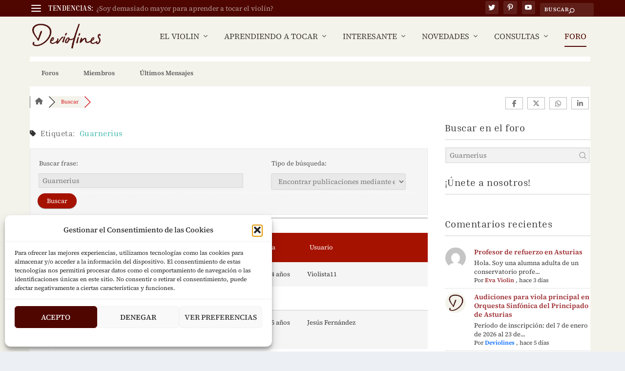

--- FILE ---
content_type: text/css
request_url: https://www.deviolines.com/wp-content/plugins/wpforo_reactions/assets/css/reactions.css?ver=3.0.1
body_size: 645
content:
#wpf-reaction-list-wrap{
    display: block;
}

#wpf-reaction-list-wrap #wpf-reaction-list{
    width: 100%;
}

#wpf-reaction-list-wrap #wpf-reaction-list > li.wpf-reaction-list-row {
    padding: 10px 10px 0px 0px;
    display: flex;
    flex-direction: row;
    align-items: center;
}

#wpf-reaction-list-wrap #wpf-reaction-list > li.wpf-reaction-list-row .wpf-reaction-icon img{
    cursor: default !important;
    font-size: 18px;
}

[dir=rtl] #wpf-reaction-list-wrap #wpf-reaction-list > li.wpf-reaction-list-row{
    direction: rtl !important;
}

#wpf-reaction-list-wrap #wpf-reaction-list > li.wpf-reaction-list-row:last-of-type{
    border-bottom: none;
}

#wpf-reaction-list-wrap #wpf-reaction-list > li.wpf-reaction-list-row > * {
    margin: 0 3px;
}

#wpf-reaction-list-wrap #wpf-reaction-list > li.wpf-reaction-list-row > .wpf-reaction-list-avatar{
    margin: 0 8px;
}

#wpf-reaction-list-wrap #wpf-reaction-list > li.wpf-reaction-list-row > .wpf-reaction-list-avatar img{
    width: 40px;
    height: 40px;
    border-radius: 50%;
    background: #ffffff;
    border: #e6e6e6 1px solid;
    padding: 3px;
}

.wpf-dark #wpf-reaction-list-wrap #wpf-reaction-list > li.wpf-reaction-list-row > .wpf-reaction-list-avatar img{
    background: #141414;
    border: #727272 1px solid;
}

#wpf-reaction-list-wrap #wpf-reaction-list > li.wpf-reaction-list-row.wpfm-focus > .wpf-reaction-list-dname{
    color: #FFFFFF !important;
}

.wpf-dark #wpf-reaction-list-wrap #wpf-reaction-list > li.wpf-reaction-list-row.wpfm-focus,
.wpf-dark #wpf-reaction-list-wrap #wpf-reaction-list > li.wpf-reaction-list-row.wpfm-focus .wpf-reaction-list-dname{
    color: #E0E0E0;
}

#wpf-reaction-list-wrap #wpf-reaction-list > li.wpf-reaction-list-row > .wpf-reaction-list-isonline{
    display: none;
    width: 15px;
    height: 15px;
    border-radius: 50%;
    background-color: #0d9b7f;
    margin: 0 3px;
}

#wpf-reaction-list-wrap #wpf-reaction-list > li.wpf-reaction-list-row > .wpf-reaction-list-isonline.wpf-member-is-online {
    display: inline-block;
}

.mce-ico.mce-i-fa-solid.fa-at{
    font-weight: bold !important;
    line-height: 0.7 !important;
}

.mce-ico.mce-i-fa-solid.fa-at::before{
    content: "\40" !important;
}

#wpf-reaction-tabs-wrap > ul#wpf-reaction-tabs{
    display: flex;
    align-items: baseline;
    justify-content: flex-start;
}

#wpf-reaction-tabs-wrap > ul#wpf-reaction-tabs > li{
    padding: 3px;
    margin: 0 5px;
    font-size: 18px;
    cursor: pointer;
    border-bottom: 3px solid #ddd;
    list-style: none;
    color: #777;
}

#wpf-reaction-tabs-wrap > ul#wpf-reaction-tabs > li img{
    width: 25px;
    height: 25px;
}

#wpf-reaction-tabs-wrap > ul#wpf-reaction-tabs > li *{
    pointer-events: none;
}

#wpf-reaction-tabs-wrap > ul#wpf-reaction-tabs > li.wpf-reaction-tab-active,
#wpf-reaction-tabs-wrap > ul#wpf-reaction-tabs > li:hover{
    border-color: #0A75B5;
}

#wpforo #wpforo-wrap .wpf-reaction-excerpt-wrap{
    display: inline-flex;
    align-items: center;
    justify-content: flex-start;
    border-left: 3px solid #ddd;
    border-right: 3px solid #ddd;
    border-radius: 15px;
    padding: 0 8px;
}

#wpforo #wpforo-wrap .wpf-reaction-excerpt-wrap > .wpf-reaction-excerpt{
    font-size: 20px;
    cursor: pointer;
}

#wpforo #wpforo-wrap .wpf-reaction-excerpt-wrap > .wpf-reaction-excerpt *{
    pointer-events: none;
}

#wpforo #wpforo-wrap .wpf-reaction-excerpt-wrap > .wpf-reaction-excerpt:not(.wpf-recexc-all){
    border-radius: 50%;
    width: 25px;
    height: 25px;
    display: inline-flex;
    justify-content: center;
    align-items: center;
    transition: transform .2s;
    position: relative;
    margin-left: -1.1%;
}

.wpf-dark #wpforo #wpforo-wrap .wpf-reaction-excerpt-wrap > .wpf-reaction-excerpt:not(.wpf-recexc-all){

}

#wpforo #wpforo-wrap .wpf-reaction-excerpt-wrap > .wpf-reaction-excerpt:not(.wpf-recexc-all):hover{
    transform: scale(1.1);
    z-index: 1;
}

#wpforo #wpforo-wrap .wpf-reaction-excerpt-wrap > .wpf-reaction-excerpt.wpf-recexc-all{
    margin-left: 4px;
    font-size: 16px;
    color: #666;
    vertical-align: middle;
}


--- FILE ---
content_type: text/css
request_url: https://www.deviolines.com/wp-content/plugins/divi-hotspot/styles/style.min.css?ver=1.0.0
body_size: 1159
content:
.dnhot-hostpot-hotspots-container .dnhot_tooltip_child.et_pb_module{position:absolute!important}.dnhot-hostpot-hotspots-wrapper{position:relative}.dnhot-hostpot-hotspots-wrapper img,.dnhot-hotspot_icon{border:0 solid}.dnhot-hostpot-hotspots-minimage{max-width:100%;width:100%}.dnhot-hostpot-tooltip .dnhot-hostpot-tooltip-item{position:relative;display:-ms-flexbox;display:flex}.dnhot-hostpot-tooltip .dnhot-hostpot-tooltip-item .dnhot-hostpot-tooltip-content{cursor:pointer;line-height:.6;font-size:16px;text-align:center;-webkit-transition:all .3s ease;-o-transition:all .3s ease;transition:all .3s ease;-webkit-transform:scale(1);transform:scale(1)}.dnhot-hostpot-hotspots__wrapper{line-height:1!important;display:-ms-flexbox!important;display:flex!important;-ms-flex-pack:center;justify-content:center;-ms-flex-align:center;align-items:center}.dnhot-hostpot-hotspots__wrapper,.dnhot-hostpot-hotspots__wrapper:before{min-width:30px;min-height:30px;display:block;background-color:#4b00e7;color:#fff;border-radius:50%;opacity:1;float:left;text-align:center;line-height:40px;position:relative;overflow:initial!important}.dnhot-hostpot-hotspots__wrapper:before{content:"";position:absolute;z-index:-1;-webkit-animation:dnhot-pulse-grow-shadow 2s infinite;animation:dnhot-pulse-grow-shadow 2s infinite;background-color:#fff}.dnhot-hostpot-hotspots-container,.dnhot-hostpot-hotspots__wrapper:before{top:0;right:0;bottom:0;left:0;position:absolute}@-webkit-keyframes dnhot-pulse-grow-shadow{0%{-webkit-transform:scale(1);transform:scale(1);opacity:1}to{-webkit-transform:scale(1.5);transform:scale(1.5);opacity:0}}@keyframes dnhot-pulse-grow-shadow{0%{-webkit-transform:scale(1);transform:scale(1);opacity:1}to{-webkit-transform:scale(1.5);transform:scale(1.5);opacity:0}}.dnhot-hostpot-hotspot__text{display:inline-block}.dnhot-hostpot-tooltip-text{width:200px;z-index:999;background-color:#fff;min-width:150px;padding:10px;visibility:hidden;opacity:0;-webkit-transition:all .25s cubic-bezier(0,0,.2,1);-o-transition:all .25s cubic-bezier(0,0,.2,1);transition:all .25s cubic-bezier(0,0,.2,1);border-radius:3px;font-weight:300;font-size:16px;z-index:4;text-align:center}.dnhot-hostpot-tooltip .tooltip-top{-ms-flex-direction:column;flex-direction:column;-ms-flex-align:center;align-items:center}.dnhot-hostpot-tooltip .dnhot-hostpot-tooltip-item.tooltip-top .dnhot-hostpot-tooltip-text{bottom:calc(100% + 1em)}.dnhot-hostpot-tooltip .dnhot-hostpot-tooltip-item .dnhot-hostpot-tooltip-text:after{content:"";display:block;position:absolute;width:0;height:0;border-style:solid;border-color:#fff;-webkit-animation-direction:alternate;animation-direction:alternate}.dnhot-hostpot-tooltip .dnhot-hostpot-tooltip-item.tooltip-top .dnhot-hostpot-tooltip-text:before{position:absolute;top:10%;left:0;content:"";width:100%;height:100%;z-index:-1}.dnhot-hostpot-tooltip .dnhot-hostpot-tooltip-item.tooltip-top .dnhot-hostpot-tooltip-text:after{bottom:-.5em;left:50%;-webkit-transform:translate3d(-50%,0,0);transform:translate3d(-50%,0,0);border-width:.5em .5em 0;border-color:transparent;border-top-color:#f9f9f9}.dnhot-hostpot-tooltip .dnhot-hostpot-tooltip-item.tooltip-top:hover .dnhot-hostpot-tooltip-content~.dnhot-hostpot-tooltip-text{visibility:visible;opacity:1}.dnhot-hostpot-tooltip .tooltip-bottom{-ms-flex-direction:column;flex-direction:column}.tooltip-bottom-hover{visibility:visible;opacity:1;top:calc(100% + 60px);-webkit-transform:translateX(-50%);transform:translateX(-50%)}.dnhot-hostpot-tooltip .dnhot-hostpot-tooltip-item.tooltip-bottom .dnhot-hostpot-tooltip-text{top:calc(100% + 1em);bottom:-12px}.dnhot-hostpot-tooltip .dnhot-hostpot-tooltip-item.tooltip-bottom .dnhot-hostpot-tooltip-text:after{top:-.5em;left:50%;-webkit-transform:translate3d(-50%,0,0);transform:translate3d(-50%,0,0);border-width:0 .5em .5em;border-color:transparent transparent #f9f9f9}.dnhot-hostpot-tooltip .dnhot-hostpot-tooltip-item.tooltip-bottom .dnhot-hostpot-tooltip-text:before{top:-25px;left:0;width:100%;height:100%;position:absolute;content:"";z-index:-1}.dnhot-hostpot-tooltip .tooltip-right{-ms-flex-direction:column;flex-direction:column;-ms-flex-pack:center;justify-content:center}.dnhot-hostpot-tooltip .dnhot-hostpot-tooltip-item.tooltip-right:hover .dnhot-hostpot-tooltip-content~.dnhot-hostpot-tooltip-text{visibility:visible;opacity:1;left:calc(100% + 1em)}.dnhot-hostpot-tooltip .dnhot-hostpot-tooltip-item.tooltip-right .dnhot-hostpot-tooltip-text{left:calc(100% + 1em)}.dnhot-hostpot-tooltip .dnhot-hostpot-tooltip-item.tooltip-right .dnhot-hostpot-tooltip-text:after{top:50%;left:-.5em;-webkit-transform:translate3d(0,-50%,0);transform:translate3d(0,-50%,0);border-width:.5em .5em .5em 0;border-color:transparent #fff transparent transparent}.dnhot-hostpot-tooltip .dnhot-hostpot-tooltip-item.tooltip-right .dnhot-hostpot-tooltip-text:before{position:absolute;content:"";left:-10%;top:0;width:100%;height:100%;z-index:-1}.dnhot-hostpot-tooltip .tooltip-left{-ms-flex-direction:column-reverse;flex-direction:column-reverse;-ms-flex-pack:center;justify-content:center}.dnhot-hostpot-tooltip .dnhot-hostpot-tooltip-item.tooltip-left:hover .dnhot-hostpot-tooltip-content~.dnhot-hostpot-tooltip-text{visibility:visible;opacity:1;right:calc(100% + 1em)}.dnhot-hostpot-tooltip .dnhot-hostpot-tooltip-item.tooltip-left .dnhot-hostpot-tooltip-text{right:calc(100% + 1em)}.dnhot-hostpot-tooltip .dnhot-hostpot-tooltip-item.tooltip-left .dnhot-hostpot-tooltip-text:after{top:50%;right:-.5em;-webkit-transform:translate3d(0,-50%,0);transform:translate3d(0,-50%,0);border-width:.5em 0 .5em .5em;border-color:transparent transparent transparent #f9f9f9}.dnhot-hostpot-tooltip .dnhot-hostpot-tooltip-item.tooltip-left .dnhot-hostpot-tooltip-text:before{position:absolute;content:"";right:-10%;top:0;width:100%;height:100%;z-index:-1}.dnhot-hotspot_icon{font-family:ETModules;color:#fff;padding:0 2px;font-size:22px}.dnhot-tooltip-content p:empty{margin:0;padding:0}.dnhot_tooltip_child.et_pb_module{margin-bottom:0!important}.dnhot-hostpot-hotspots__wrapper,.dnhot-hostpot-tooltip-text img,.dnhot-tooltip-content,.dnhot_tooltip_text{border:0 solid #333}.dnhot-hostpot-tooltip-text{display:-ms-flexbox;display:flex;-ms-flex-direction:column;flex-direction:column;-ms-flex-align:center;align-items:center}.dnhot-tooltip-image-container{width:100%;display:-ms-flexbox;display:flex;-ms-flex-pack:center;justify-content:center;margin:10px}.dnhot-tooltip-content-container{width:inherit}.dnhot-tooltip-content-container p{padding:0}.et-db #et-boc .et-l .et-fb-modules-list li[class^=dnhot] span{margin-top:5px}.et-db #et-boc .et-l .et-fb-modules-list li[class^=dnhot]{font-size:11px;color:#fff;background-image:-webkit-linear-gradient(178deg,#772adb 12%,#266de8)!important;background-image:-o-linear-gradient(178deg,#772adb 12%,#266de8 100%)!important;background-image:linear-gradient(272deg,#772adb 12%,#266de8)!important;position:relative}.et-db #et-boc .et-l .et-fb-modules-list li[class^=dnhot]:hover{background:-webkit-linear-gradient(178deg,#266de8 12%,#772adb)!important;background:-o-linear-gradient(178deg,#266de8 12%,#772adb 100%)!important;background:linear-gradient(272deg,#266de8 12%,#772adb)!important;color:#fff}.et-db #et-boc .et-l .et-fb-modules-list li[class^=dnhot] .et-fb-icon.et-fb-icon--svg{fill:#fff!important}

--- FILE ---
content_type: text/css
request_url: https://www.deviolines.com/wp-content/plugins/wpforo-ad-manager/assets/css/style.css?ver=3.0.3
body_size: 121
content:
@charset "utf-8";
/* CSS Document */

#wpforo #wpforo-wrap .wpforo-ad {
    margin: 10px auto;
    clear: both;
    display: block;
    text-align: center;
    padding: 0;
    box-sizing: border-box;
}

#wpforo #wpforo-wrap .wpforo-ad p {
    line-height: 18px;
    margin: 0;
}

#wpforo #wpforo-wrap .wpforo-ad img {
    max-width: 99%;
}

#wpforo #wpforo-wrap .wpforo-ad iframe {
    max-width: 99%;
}

#wpforo #wpforo-wrap .wpforo-ad.wpf-ad-top {
    margin: 10px auto 30px auto;
}

#wpforo #wpforo-wrap .wpforo-ad.wpf-ad-head {
    margin: 10px auto 20px auto;
}

#wpforo #wpforo-wrap .wpforo-ad.wpf-ad-cat {
    margin: 25px auto 20px auto;
}

#wpforo #wpforo-wrap .wpforo-ad.wpf-ad-forum {
    margin: 15px auto 10px auto;
}

#wpforo #wpforo-wrap .wpforo-ad.wpf-ad-foot {
    margin: 30px auto -30px auto;
}

#wpforo #wpforo-wrap .wpforo-ad.wpf-ad-bottom {
    margin: 30px auto 20px auto;
}

#wpforo #wpforo-wrap .wpforo-ad.wpf-ad-topic {
    margin: 15px auto 10px auto;
}

#wpforo #wpforo-wrap .wpforo-ad.wpf-ad-post {
    margin: 15px auto 10px auto;
}



--- FILE ---
content_type: text/css
request_url: https://www.deviolines.com/wp-content/plugins/wpforo-cross-posting/assets/css/wpforo-cross.css?ver=0db40b72b703729baa5635f680b71e7e
body_size: 195
content:
.wpfcp-article-info{background:#E6E6E6; padding:2px 10px 2px 10px!important; display:inline-block; margin: 5px 0px 5px 0px!important; border-right-width:0px; float:right;}
.wpfcp-article-info a{text-decoration:none; font-size:12px; line-height:16px; padding:0px; font-weight:normall; box-shadow:none!important;}
.wpfcp-comment-info{background: #e6e6e6; display: inline-block; float: right; padding: 2px 10px 2px 10px; margin:2px 0px;}
.wpfcp-comment-info a{text-decoration:none; font-size:12px; line-height:16px; padding:0px; font-weight:normall; box-shadow:none!important;}
#wpforo #wpforo-wrap .wpfcp-topic-info{background:#E6E6E6; font-size:12px!important; padding:4px 10px 4px 10px!important; display:inline-block; margin: 5px -3px 0 5px!important; border-right-width:0px; float:right;}
#wpforo #wpforo-wrap .wpfcp-post-info{background:#E6E6E6; font-size:12px!important; padding:4px 10px 4px 10px!important; display:inline-block; margin: 5px -3px 0 5px!important; border-right-width:0px; float:right;}
#wpforo #wpforo-wrap .wpfl-2 .wpfcp-topic-info { margin: 5px -22px 10px 5px!important; }
#wpforo #wpforo-wrap .wpfl-2 .wpfcp-post-info { margin: 5px -22px 10px 5px!important; }
#wpforo #wpforo-wrap .wpfl-3 .wpforo-comment-content .wpfcp-post-info { margin: 5px -22px 10px 5px!important; font-size: 11px; padding: 2px 10px!important;}
#wpforo #wpforo-wrap .wpfl-3 .wpforo-post-content .wpfcp-post-info { margin: 5px -32px 10px 5px!important; }
#wpforo #wpforo-wrap .wpfl-3 .wpforo-post-content .wpfcp-topic-info { margin: 5px -32px 10px 5px!important; }
.wpfcpcb{clear:both;}
.wpfcpcr{clear:right;}

--- FILE ---
content_type: application/javascript
request_url: https://www.deviolines.com/wp-content/uploads/wpforo/assets/phrases.js?ver=2.4.13.1b3a16e695432db21c6a778685db07e0
body_size: 17453
content:
window.wpforo_phrases = {"%s and %s liked":"A %s y %s les gust\u00f3","%s liked":"A %s le gust\u00f3","%s, %s and %s liked":"A %s, %s y %s les gust\u00f3","%s, %s, %s and %d people liked":"A %s, %s, %s y %d les gust\u00f3","aol im":"AOL IM","about me":"Acerca de m\u00ed","access add error":"Error al a\u00f1adir acceso","access delete error":"Error al borrar el acceso","access edit error":"Error al editar el acceso","access successfully deleted":"Acceso eliminado satisfactoriamente","account":"Cuenta","activity":"Actividad","add topic error: no forum selected":"Error al publicar: ning\u00fan foro seleccionado","add a comment":"A\u00f1adir un comentario","add topic":"A\u00f1adir un tema","all checked topics successfully deleted":"Todos los temas seleccionados han sido borrados","answer":"Respuesta","answer to":"Respuesta a","answers":"Respuestas","any date":"Cualquier fecha","ascending order":"Orden ascendente","attach file:":"Adjuntar archivo:","avatar":"Avatar","can\\\\\\'t add forum":"Imposible a\u00f1adir el foro","can\\\\\\'t add new language":"Imposible a\u00f1adir nuevo lenguaje","can\\\\\\'t delete this usergroup":"Imposible eliminar grupo de usuarios","can\\\\\\'t send confirmation email":"No se pudo enviar e-mail de confirmaci\u00f3n","can\\\\\\'t send report email":"No se puede enviar el informe por e-mail","can\\\\\\'t subscribe to this item":"Imposible suscribirse a este item","can\\\\\\'t write a post: this topic is closed":"Imposible publicar: este tema esta cerrado","can`t upload file":"No se pudo subir el archivo.","cannot update forum hierarchy":"No se pudo actualizar la jerarqu\u00eda del foro","cannot update post data":"No se pudo actualizar la fecha de la publicaci\u00f3n","change password":"Cambiar contrase\u00f1a","choose target forum":"Elegir Target Foro","comments":"Comentarios","confirm my subscription":"Confirmar mi suscripci\u00f3n","could not be unsubscribe from this item":"No se pudo desuscribir de este item","date":"Fecha","delete":"Eliminar","descending order":"Orden descendente","display name":"Mostrar nombre","edit":"Editar","edited:":"Editado:","email":"Email","email address exists. please insert another.":"Esa direcci\u00f3n de correo ya existe. Por favor, introduzca otra.","enter title here":"Escribe aqu\u00ed el t\u00edtulo","error: forum is not found":"Error: No se ha encontrado el foro","error: no topic selected":"Error: ning\u00fan tema seleccionado","error: topic is not found":"Error: tema no encontrado","error: please insert some text to report.":"Error: por favor, inserte un texto a denunciar","facebook":"Facebook","failed to write file to disk":"Fall\u00f3 el guardado del archivo en el disco","features successfully updated":"Actualizaci\u00f3n realizada","features successfully updated, but previous value not changed":"Actualizaci\u00f3n realizada, pero los datos anteriores no han cambiado","file type is not allowed":"No se permite ese tipo de archivo","file upload stopped by extension":"Subida de archivo detenida por la extensi\u00f3n","find posts by user":"Encontrar publicaciones por usuario","find topics started by user":"Encontrar temas iniciados por usuario","first post and replies":"Encontrar publicaciones y respuestas","forum":"Foro","forum - login":"Foro - entrar","forum - page not found":"Foro - P\u00e1gina no encontrada","forum - registration":"Foro - Registro","forum base url successfully updated":"Base URL del foro actualizada correctamente","forum home":"P\u00e1gina inicial del foro","forum members":"Miembros del foro","forum profile":"Perfil del foro","forum rss feed":"Feed RSS del foro","forum statistics":"Estad\u00edsticas del foro","forum deleting error":"Error de borrado del foro","forum hierarchy successfully updated":"Jerarqu\u00eda del foro actualizada correctamente","forum is empty":"El foro est\u00e1 vac\u00edo","forum is successfully merged":"El foro se fusion\u00f3 correctamente","forum merging error":"Error en la fusi\u00f3n del foro","forum options successfully updated":"Opciones del foro actualizadas correctamente","forum options successfully updated, but previous value not changed":"Opciones del foro actualizadas correctamente, pero el valor anterior no ha cambiado","forum successfully updated":"Foro actualizado correctamente","forum update error":"Error en la actualizaci\u00f3n del foro","forums":"Foros","general options successfully updated":"Opciones generales actualizadas correctamente","group":"Grupo","google+":"Google+","guest":"Invitado","icq":"ICQ","illegal character in username.":"Car\u00e1cter no permitido en el nombre de usuario.","insert member name or email":"Introduzca nombre o direcci\u00f3n de correo electr\u00f3nico","insert your email address.":"Introduzca su direcci\u00f3n de email.","invalid email address":"Direcci\u00f3n de Email incorrecta","invalid request!":"\u00a1Solicitud no v\u00e1lida!","joined":"Unido","last 24 hours":"\u00daltimas 24 horas","last 3 months":"\u00daltimos 3 meses","last 6 months":"\u00daltimos 6 meses","last active":"\u00daltimo activo","last month":"\u00daltimo mes","last post":"\u00daltima publicaci\u00f3n","last post info":"Info de la \u00faltima publicaci\u00f3n","last week":"\u00daltima semana","last year ago":"\u00daltimo a\u00f1o","last post by %s":"\u00daltima publicaci\u00f3n de %s","latest post":"\u00daltima publicaci\u00f3n","leave a reply":"Deja una respuesta","length must be between 3 characters and 15 characters.":"La longitud debe ser de entre 3 y 15 caracteres.","liked":"Le gust\u00f3","location":"Ubicaci\u00f3n","login":"Entrar","logout":"Salir","lost your password?":"\u00bfContrase\u00f1a perdida?","msn":"MSN","maximum allowed file size is":"El tama\u00f1o m\u00e1ximo permitido para archivos es","member activity":"Actividad de este miembro","member information":"Informaci\u00f3n de este miembro","member rating":"Nivel de este miembro","member rating badge":"Medalla de nivel de este miembro","member options successfully updated":"Opciones de miembro correctamente actualizadas.","member options successfully updated, but previous value not changed":"Opciones de miembro correctamente actualizadas, pero el valor previo no ha cambiado","members":"Miembros","members not found":"Miembros no encontrados","message has been sent":"El mensaje ha sido enviado","messages":"Mensajes","missing a temporary folder":"Carpeta temporal no se encuentra","move":"Mover","move topic":"Mover Tema","must be minimum 6 characters.":"Debe tener al menos 6 caracteres.","my profile":"Mi Perfil","new language successfully added and changed wpforo language to new language":"Nuevo lenguaje correctamente instalado y wpforo cambiado al nuevo lenguaje.","no posts found for update":"No se encontraron publicaciones para actualizar","no activity found for this member.":"No hay actividad de este miembro.","no file was uploaded":"No se ha subido ning\u00fan archivo","no forums were found here.":"No se ha encontrado ning\u00fan foro.","no online members at the moment":"No hay miembros conectados en este momento","no subscriptions found for this member.":"No se han encontrado suscripciones de este miembro.","no topics were found here":"No se han encontrado temas","occupation":"Ocupaci\u00f3n","offline":"Offline","online":"En l\u00ednea","oops! the page you requested was not found!":"\u00a1Vaya! La p\u00e1gina que buscas no ha sido encontrada.","our newest member":"Nuestro miembro m\u00e1s reciente","page":"P\u00e1gina","password":"Contrase\u00f1a","password length must be between 6 characters and 20 characters.":"La contrase\u00f1a debe constar de entre 6 y 20 caracteres","password mismatch.":"Contrase\u00f1a no coincidente.","permission denied":"Permiso denegado","permission denied for add forum":"Denegado el permiso de a\u00f1adir un foro","permission denied for delete forum":"Denegado el permiso de eliminar el foro","permission denied for edit forum":"Denegado el permiso de editar el foro","permission denied for this action":"Denegado el permiso para esa acci\u00f3n","phrase add error":"Error al a\u00f1adir frase","phrase adding error":"Error al a\u00f1adir frase","phrase successfully added":"Frase a\u00f1adida correctamente","phrase successfully updates":"Frase actualizada correctamente","phrase update error":"Error de actualizaci\u00f3n de la frase","please %s or %s":"Por favor %s o %s","please insert required fields!":"\u00a1Por favor, rellene los campos requeridos!","post title":"T\u00edtulo de la publicaci\u00f3n","post delete error":"Error de borrado de publicaci\u00f3n","post link":"Enlace de la publicaci\u00f3n","post options successfully updated":"Opciones de publicaci\u00f3n actualizadas correctamente","post options successfully updated, but previous value not changed":"Opciones de publicaci\u00f3n actualizados correctamente, aunque los valores previos no cambiaron.","posted":"Publicado","posted by":"Publicado por","posts":"Publicaciones","powered by":"Desarrollado por","question comments":"Comentarios sobre preguntas","questions":"Preguntas","quote":"Cita","re":"RE","reply:":"RESPUESTA:","rss":"RSS","rating":"Nivel","rating badge":"S\u00edmbolo de nivel","received likes":"\"Likes\" recibidos","recent questions":"Preguntas recientes","recent topics":"Temas recientes","register":"Registro","registered date":"Fecha de registro","registration error":"Error de registro","relevancy":"Relevancia","remember me":"Recordarme","replies":"Respuestas","replies not found":"Respuestas no encontradas","reply":"Respuesta","reply request error":"Error de respuesta","report":"Denunciar","report to administration":"Denunciar a administraci\u00f3n","result info":"Resultado Info","save":"Guardar","save changes":"Guardar cambios","search":"Buscar","search entire posts":"Buscar en las publicaciones completas","search phrase":"Buscar frase","search titles only":"Buscar solo en t\u00edtulos","search type":"Tipo de b\u00fasqueda","search in forums":"Buscar en los foros","search in date period":"Busar por periodos de tiempo","search result for":"Buscar resultados por","search...":"Buscar...","select page":"Seleccionar p\u00e1gina","send report":"Enviar reporte","set topic sticky":"Configurar marca de tema","shop account":"Cuenta de tienda","sign in":"Entrar","signature":"Firma","site profile":"Perfil del sitio","skype":"Skype","social networks":"Redes Sociales","something wrong with profile data.":"Algo fue mal con los datos de perfil","sorry, something wrong with your data.":"Perd\u00f3n, algo fue mal con sus datos.","sort search results by":"Ordenar resultados por","specify avatar by url":"Inserta el URL del avatar","subforums":"Subforos","subscribe for new replies":"Suscribirme a nuevas respuestas","subscribe for new topics":"Suscribirme a nuevas publicaciones","subscribe options successfully updated":"Opciones de suscripci\u00f3n actualizadas correctamente","subscribe options successfully updated, but previous value not changed":"Las opciones de suscripci\u00f3n se han actualizado correctamente, pero el valor anterior no ha cambiado.","subscriptions":"Suscripciones","success! thank you dear friend":"\u00a1Hecho! Muchas gracias","success! thank you. please check your email and click confirmation link below to complete this step.":"\u00a1Correcto! Gracias. Por favor, revisa tu correo electr\u00f3nico y haz click en el enlace de confirmaci\u00f3n para completar este paso.","successfully updated":"Actualizado correctamente","successfully voted":"Votado correctamente","the uploaded file exceeds the max_file_size directive that was specified in the html form":"El archivo excede el peso m\u00e1ximo especificado","the uploaded file exceeds the upload_max_filesize directive in php.ini":"El archivo subido excede el tama\u00f1o m\u00e1ximo permitido en php.ini","the uploaded file size is too big":"El tama\u00f1o de archivo es demasiado grande","the uploaded file was only partially uploaded":"El archivo se subi\u00f3 s\u00f3lo parcialmente","theme options successfully updated":"Opciones del tema actualizados correctamente","this email address is already registered. please insert another.":"Esta direcci\u00f3n de email ya ha sido anteriormente registrada. Por favor, escriba otra.","this post successfully deleted":"La publicaci\u00f3n se ha borrado correctamente","this post successfully edited":"Publicaci\u00f3n editada correctamente","this topic successfully deleted":"Esta publicaci\u00f3n ha sido correctamente borrada","timezone":"Zona horaria","title":"T\u00edtulo","topic move error":"Error al trasladar la publicaci\u00f3n","topic rss feed":"Feed RSS de las publicaciones","topic title":"T\u00edtulo de la publicaci\u00f3n","topic add error":"Error al a\u00f1adir publicaci\u00f3n","topic delete error":"Error al borrar la publicaci\u00f3n","topic edit error":"Error al editar la publicaci\u00f3n","topic not found.":"Publicaci\u00f3n no encontrada.","topic successfully moved":"Publicaci\u00f3n trasladada correctamente","topic successfully updated":"Publicaci\u00f3n actualizada correctamente","topics":"Temas","topics delete error":"Error al borrar la publicaci\u00f3n","twitter":"Twitter","unknown upload error":"Error de subida desconocido","unsubscribe":"Cancelar la suscripci\u00f3n","upload an avatar":"Subir un avatar","use comments to ask for more information or suggest improvements. avoid answering questions in comments.":"Utiliza los comentarios para solicitar m\u00e1s informaci\u00f3n o sugerir mejoras. Evita responder preguntas en los comentarios.","user":"Usuario","user group":"Grupo del usuario","user delete error":"Error al borrar el usuario","user group add error":"Error al a\u00f1adir grupo de usuario","user group edit error":"Error al editar el grupo de usuarios","user group successfully added":"Grupo de usuarios a\u00f1adido correctamente","user group successfully edited":"Grupo de usuarios editado correctamente","user successfully deleted from wpforo":"Usuario eliminado correctamente de wpforo","usergroup has been successfully deleted.":"El grupo de usuarios ha sido borrado correctamente","usergroup has been successfully deleted. all users of this usergroup have been moved to the usergroup you\\\\\\'ve chosen":"El grupo de usuarios ha sido eliminado correctamente. Todos los usuarios de este grupo de usuarios han sido trasladados al grupo de usuarios elegido.","username":"Nombre de usuario","username exists. please insert another.":"Ese nombre de usuario ya existe. Escriba otro por favor.","username is missed.":"El nombre de usuario se ha perdido.","username length must be between 3 characters and 15 characters.":"El nombre de usuario deber\u00eda tener entre 3 y 15 caracteres.","view entire post":"Ver la publicaci\u00f3n completa","view the latest post":"Ver la \u00faltima publicaci\u00f3n","views":"Veces visto","votes":"Votos","website":"Web","welcome to our community!":"\u00a1Bienvenido a nuestra comunidad payo!","wordpress avatar system":"Sistema de avatares de Wordpress","working":"Trabajando","write message":"Escribir mensaje","wrong post data":"Datos de publicaci\u00f3n err\u00f3neos","yahoo":"Yahoo","you":"Ti","you are already voted this post":"Ya has votado por esta publicaci\u00f3n antes","you can go to %s page or search here":"Puedes ir a %s p\u00e1gina o Buscar aqu\u00ed","you have been successfully subscribed":"Te has suscrito correctamente","you have been successfully unsubscribed":"Te has desuscrito correctamente","you have no permission to edit this topic":"No tienes permiso para editar esta publicaci\u00f3n","you don\\\\\\'t have permission to create post in this forum":"No tienes permiso para publicar en este foro","you don\\\\\\'t have permission to create topic into this forum":"No tienes permiso para crear publicaciones en este foro","you don\\\\\\'t have permission to delete post from this forum":"No tienes permiso para borrar publicaciones de este foro","you don\\\\\\'t have permission to delete topic from this forum":"No tienes permiso para borrar publicaciones de este foro","you don\\\\\\'t have permission to edit post from this forum":"No tienes permiso para editar publicaciones de este foro","you successfully replied":"Has publicado una respuesta correctamente","your answer":"Tu respuesta","your forum successfully added":"Se a\u00f1adi\u00f3 correctamente el foro","your forum successfully deleted":"El foro ha sido borrado correctamente","your profile data have been successfully updated.":"Los datos de tu perfil se han actualizado correctamente","your subscription for this item could not be confirmed":"Tu suscripci\u00f3n a este item no se puede confirmar","your topic successfully added":"Tu publicaci\u00f3n se ha a\u00f1adido correctamente","add":"A\u00f1adir","add_new":"A\u00f1adir_nuevo","%s ago":"Hace %s","by":"Por","by %s":"Por %s","confirm password":"Confirmar contrase\u00f1a","edit profile":"Editar perfil","edit user":"Editar usuario","matches":"Coincidencias","new password":"Nueva contrase\u00f1a","new password again":"Nueva contrase\u00f1a de nuevo","next":"Siguiente","old password":"Antigua contrase\u00f1a","phrase_key":"Phrase_key","phrase_value":"Phrase_value","prev":"Anterior","update":"Actualizar","view":"Ver","view all posts":"Ver todas las publicaciones","view all questions":"Ver todas las preguntas","view all topics":"Ver todos los temas","wpforo navigation":"Navegaci\u00f3n wpForo","{number}b":"B","{number}k":"K","{number}m":"M","{number}t":"T","like":"Me gusta","unlike":"No me gusta","sticky":"Fijado","unsticky":"No fijado","close":"Cerrar","open":"Abrir","topic icons":"Iconos del tema","replied":"Respondido","active":"Activo","hot":"Popular","solved":"Resuelto","unsolved":"No resuelto","closed":"Cerrado","old password is wrong":"Contrase\u00f1a antigua equivocada","new passwords do not match":"Las nuevas contrase\u00f1as no coinciden","forum members list":"Relaci\u00f3n de miembros del foro","are you sure you want to delete?":"\u00bfEst\u00e1s seguro de que quieres borrarlo?","admin":"Administrador","moderator":"Moderador","registered":"Registrado","customer":"Consumidor","profile":"Perfil","incorrect file format. allowed formats: jpeg, jpg, png, gif.":"Formato de archivo incorrecto. Formatos permitidos: jpeg, jpg, png, gif.","user registration is disabled":"El registro de usuarios est\u00e1 deshabilitado","attachment removed":"Archivo adjunto eliminado","forum posts":"Temas del foro","blog posts":"Art\u00edculos del blog","blog comments":"Comentarios del Blog","welcome back %s!":"\u00a1Rebienvenido %s!","member profile":"Perfil de miembro","member":"Miembro","private":"Privado","public":"P\u00fablico","private topic":"Tema privado","only admins and moderators can see your private topics.":"S\u00f3lo administradores y moderadores pueden ver tus temas privados.","forum id is not detected":"El ID del foro no se ha detectado","you are not permitted to subscribe here":"No tienes permiso para suscribirte aqu\u00ed","subscribe to this topic":"Suscr\u00edbete a este tema","awaiting moderation":"Esperando moderaci\u00f3n","topic first post not found.":"No se ha encontrado el tema de la primera publicaci\u00f3n.","topic first post data not found.":"El tema de la primera publicaci\u00f3n no se ha encontrado.","done!":"\u00a1Hecho!","unapproved":"No aprobado","you are not allowed to attach this file type":"No tienes permiso para adjuntar este tipo de archivo.","post is empty":"La publicaci\u00f3n est\u00e1 vac\u00eda","removed link":"Enlace borrado","submit":"Enviar","usergroup":"Grupo de usuarios","rating title":"Valoraci\u00f3n del t\u00edtulo","user title":"T\u00edtulo del usuario","approved":"Aprobado","approve":"Aprobar","unapprove":"Rechazar","--- choose ---":"--- Elegir ---","new":"Nuevo","required field":"Campo obligatorio","add reply":"A\u00f1adir Respuesta","forums rss feed":"Hilo RSS de los foros","topics rss feed":"Feed RSS de los temas","find a member":"Encontrar un miembro","display name or nicename":"Mostrar nombre o Nick","reset search":"Reiniciar b\u00fasqueda","reset result":"Reiniciar resultado","recently added":"Publicaciones recientes","no posts were found here":"No se han encontrado publicaciones aqu\u00ed","forum link":"Enlace del foro","in forum":"En el foro","after registration you will receive an email confirmation with a link to set a new password":"Tras registrarte, recibir\u00e1s un correo de confirmaci\u00f3n con un enlace para configurar una nueva contrase\u00f1a.","you can mention a person using @nicename in post content to send that person an email message. when you post a topic or reply, forum sends an email message to the user letting them know that they have been mentioned on the post.":"Puedes mencionar a alguien usando @sunombre en la publicaci\u00f3n para que esa persona reciba un mensaje de correo. Cuando publiques un tema o respuesta, el foro env\u00eda un mensaje al usuario haci\u00e9ndole saber que ha sido mencionado en la publicaci\u00f3n.","view entire topic":"Ver el tema entero","author name":"Nombre del autor","your name":"Tu nombre","author email":"Autor del Email","your email":"Tu email","your topic successfully added and awaiting moderation":"Tu tema se ha a\u00f1adido correctamente y est\u00e1 esperando a ser moderado.","you are not allowed to edit this post":"No tienes permiso para editar esta publicaci\u00f3n","google recaptcha verification failed":"La verificaci\u00f3n de Google reCAPTCHA ha fallado","error: can\\'t connect to google recaptcha api":"ERROR: No se puede conectar con la API reCAPTCHA","welcome!":"\u00a1Bienvenido!","join us today!":"\u00a1\u00danete ya!","enter your email address or username and we\\'ll send you a link you can use to pick a new password.":"Introduce tu direcci\u00f3n de email o nombre de usuario y te enviaremos un link que podr\u00e1s usar para definir una nueva contrase\u00f1a.","please insert your email or username":"Por favor, escriba su e-mail o nombre de usuario","reset password":"Renovar contrase\u00f1a","forgot your password?":"\u00bfOlvidaste tu contrase\u00f1a?","%s created a new topic %s":"%s ha creado un nuevo tema %s","%s replied to the topic %s":"%s respondi\u00f3 a este tema %s","%s liked forum post %s":"%s le gust\u00f3 la publicaci\u00f3n del foro %s","read more":"Leer m\u00e1s","forum topic":"Tema del foro","forum post":"Tema del foro","forum post like":"Forum post like","tools":"Herramientas","target topic url":"URL target del tema","target topic not found":"No se encontr\u00f3 el tema","merge topics":"Unir temas","split topic":"Dividir temas","please copy the target topic url from browser address bar and paste in the field below.":"Por favor, copia la URL del tema desde la direcci\u00f3n de la barra del navegador y p\u00e9gala en el campo de aqu\u00ed debajo.","all posts will be merged and displayed (ordered) in target topic according to posts dates. if you want to append merged posts to the end of the target topic you should allow to update posts dates to current date by check the option below.":"Todas las publicaciones se unificar\u00e1n y mostrar\u00e1n (en orden) en el tema se\u00f1alado de acuerdo a las fechas de publicaci\u00f3n. Si deseas a\u00f1adir publicaciones unificadas al final del tema objetivo deber\u00edas permitir actualizar las fechas de las publicaciones a la actual activando la opci\u00f3n de debajo.","update post dates (current date) to allow append posts to the end of the target topic.":"Actualizar las fechas de la publicaci\u00f3n (fecha de hoy) para permitir agregar publicaciones al final al final del tema objetivo.","update post titles with target topic title.":"Actualizar los t\u00edtulos de las publicaciones con el t\u00edtulo del tema.","topics once merged cannot be unmerged. this topic url will no longer be available.":"Una vez unidos los temas no podr\u00e1n volver a ser separados. La URL del tema no volver\u00e1 a estar disponible.","create new topic":"Crear nuevo tema","create new topic with split posts. the first post of new topic becomes the earliest reply.":"Crear un nuevo tema con los temas sueltos. La primera publicaci\u00f3n del nuevo tema ser\u00e1 la primera respuesta.","new topic title":"Nuevo t\u00edtulo del tema","new topic forum":"Nuevo Tema de foro","select posts to split":"Selecciona las publicaciones a separar","topic once split cannot be unsplit. the first post of new topic becomes the earliest reply.":"Una vez unificado el tema no podr\u00e1 volver a ser dividido. La primera publicaci\u00f3n del nuevo tema ser\u00e1 la primera respuesta.","merge":"Unir","split":"Dividir","move reply":"Mover la respuesta","this action changes topic url. once the topic is moved to other forum the old url of this topic will no longer be available.":"Esto cambiar\u00e1 la URL del tema. Una vez el tema haya sido movido a otro foro la antigua URL ya no estar\u00e1 disponible.","the time to edit this topic is expired":"El plazo de tiempo para editar este tema ha expirado.","the time to delete this topic is expired.":"El plazo de tiempo para borrar este tema ha expirado. Por favor, contacta con el administrador del foro para eliminarlo.","the time to edit this post is expired.":"El plazo de tiempo para editar esta publicaci\u00f3n ha expirado.","the time to delete this post is expired.":"El plazo de tiempo para borrar esta publicaci\u00f3n ha expirado.","please contact to forum administrator to delete it.":"Por favor, contacta con el administrador del foro para borrarlo.","please contact to forum administrator to edit it.":"Por favor, contacta con el administrador del foro para editarlo.","read more about facebook public_profile properties.":"Leer m\u00e1s acerca de las propiedades del perfil p\u00fablico de Facebook, public_profile","forum privacy policy":"Pol\u00edtica de privacidad del foro","i have read and agree to the %s.":"He le\u00eddo y acepto las %s.","click to open forum privacy policy below":"Click para abrir la pol\u00edtica de privacidad del foro m\u00e1s abajo","i agree":"De acuerdo","i do not agree. take me away from here.":"No estoy de acuerdo, s\u00e1came de aqu\u00ed.","forum rules":"Normas del foro","i have read and agree to abide by the %s.":"Lo he le\u00eddo y estoy conforme con cumplir las %s.","click to open forum rules below":"Click para abrir las normas del foro m\u00e1s abajo.","i agree to these rules":"Acepto estas normas","i do not agree to these rules. take me away from here.":"No estoy de acuerdo con estas normas. S\u00e1came de aqu\u00ed.","the website":"El sitio web","i have read and agree to the":"He le\u00eddo y acepto la","i have read and agree to %s privacy policy. for more information, please check our privacy policy, where you\\'ll get more info on where, how and why we store your data.":"He le\u00eddo y acepto las %s de la pol\u00edtica de privacidad. Para m\u00e1s informaci\u00f3n, por favor, revise nuestra pol\u00edtica de privacidad, donde obtendr\u00e1 m\u00e1s informaci\u00f3n sobre donde, c\u00f3mo y porqu\u00e9 guardamos sus datos.","terms":"T\u00e9rminos","privacy policy":"Pol\u00edtica de privacidad","and":"Y","i agree to receive an email confirmation with a link to set a password.":"Acepto recibir un correo electr\u00f3nico de confirmaci\u00f3n con un link para definir una contrase\u00f1a.","contact us":"Contacta conmigo","contact the forum administrator":"Contacta al administrador del foro","share:":"Compartir:","share":"Compartir","share this post":"Comparte esta publicaci\u00f3n","when you login first time using facebook login button, we collect your account %s information shared by facebook, based on your privacy settings. we also get your email address to automatically create a forum account for you. once your account is created,":"Cuando entraste por primera vez usando el bot\u00f3n de Facebook, se registr\u00f3 la informaci\u00f3n de cuenta de Facebook que compartes seg\u00fan tu configuraci\u00f3n de privacidad. Tambi\u00e9n guardamos autom\u00e1ticamente la direcci\u00f3n de correo electr\u00f3nico para crear tu cuenta del foro. Una vez que tu cuenta ha sido creada, volver\u00e1s a iniciar sesi\u00f3n y recibir\u00e1s un correo electr\u00f3nico de confirmaci\u00f3n.","i allow to create an account based on my facebook public profile information and send confirmation email.":"Permito crear una cuenta basada en mi perfil p\u00fablico de Facebook y que me env\u00eden un correo electr\u00f3nico de confirmaci\u00f3n.","facebook login information":"Informaci\u00f3n de acceso a Facebook","share to facebook":"Comparto en Facebook","tweet this post":"Tuitear esta publicaci\u00f3n","tweet":"Tuit","share to google+":"Compartir con Google+","share to vk":"Compartir con VK","share to ok":"Compartir con OK","update subscriptions":"Actualizar suscripciones","subscribe to all new topics and posts":"Suscribirme a todas las nuevas publicaciones y temas","subscribe to all new topics":"Suscribirme a los temas nuevos","subscription manager":"Gestor de suscripciones","topics and posts":"Temas y publicaciones","success!":"\u00a1Perfecto!","no data submitted":"Los datos no han sido enviados","user profile fields not found":"Los campos del perfil de usuario no se han encontrado","field is required":"No se encontr\u00f3 el campo","field value must be at least %d":"El valor del campo debe ser de al menos %d","field value cannot be greater than %d":"El valor del campo debe ser mayor de %d","field length must be at least %d characters":"La extensi\u00f3n de la l\u00ednea debe ser al menos de %d caracteres","field length cannot be greater than %d characters":"La longitud del campo no puede ser mayor de %d caracteres","field value is not a valid url":"El valor del campo no es una URL v\u00e1lida","file type is not detected":"No se ha reconocido el tipo de archivo","file type %s is not allowed":"El tipo de archivo %s no est\u00e1 permitido","file is too large":"El archivo es demasiado grande","success! please check your mail for confirmation.":"\u00a1Perfecto! Por favor, revisa tu correo electr\u00f3nico para confirmar.","username length must be between %d characters and %d characters.":"La longitud del nombre de usuario debe estar entre %d caracteres y %d caracteres.","user registration is disabled.":"El registro de usuario est\u00e1 desactivado.","avatar image is too big maximum allowed size is 2mb":"La imagen del avatar es demasiado grande, el tama\u00f1o m\u00e1ximo permitido es 2MB","one of the selected usergroups cannot be set as secondary":"Uno de los grupos de usuario seleccionados no puede ser configurado como secundario","the selected usergroup is not found in allowed list":"El grupo de usuarios seleccionado no se ha encontrado en una lista permitida","the selected usergroup cannot be set":"El grupo de usuarios seleccionado no puede ser configurado","admin and moderator usergroups are not permitted":"Grupos de usuarios Admin y Moderador no est\u00e1n permitidos","you have no permission to edit usergroup field":"No tienes permiso para editar el campo del grupo de usuario","this nickname is already in use. please insert another.":"Este nickname ya est\u00e1 en uso. Por favor, escoja otro.","nickname validation failed":"La validaci\u00f3n del nickname ha fallado","numerical nicknames are not allowed. please insert another.":"Los nicknames num\u00e9ricos no est\u00e1n permitidos. Por favor, elija otro.","maximum allowed file size is %s mb":"El tama\u00f1o m\u00e1ximo de archivo permitido es %s MB","this email address is already registered. please insert another":"Esta direcci\u00f3n de correo electr\u00f3nico ya est\u00e1 registrada. Por favor, inserte otra","allowed file types: %s":"Tipos de archivo permitido: %s","form name not found":"Nombre de formulario no encontrado","form template not found":"Plantilla de formulario no encontrada","profile updated successfully":"Perfil actualizado correctamente","user data update failed":"Actualizaci\u00f3n de datos del usuario fallida","user profile update failed":"La actualizaci\u00f3n del perfil de usuario ha fallado","user custom field update failed":"La actualizaci\u00f3n del campo personalizado del usuario ha fallado","sorry, there was an error uploading attached file":"Perd\u00f3n, ha habido un error al subir el archivo adjunto","edit topic":"Editar Tema","this topic was modified %s by %s":"Esta publicaci\u00f3n fue modificada %s por %s","edit post":"Editar publicaci\u00f3n","this post was modified %s by %s":"Esta publicaci\u00f3n ha sido modificada %s por %s","topics started":"Temas iniciados","replies created":"Respuestas creadas","liked posts":"Publicaciones que han gustado","topic link":"Enlace de la publicaci\u00f3n","forum topics started":"Temas del foro iniciados","forum replies created":"Respuestas del foro creadas","liked forum posts":"Publicaciones que le han gustado","forum subscriptions":"Suscripciones del foro","start typing tags here (maximum %d tags are allowed)...":"Empieza a escribir etiquetas aqu\u00ed (m\u00e1ximo %d permitidas)...","topic tags":"Etiquetas de la publicaci\u00f3n","separate tags using a comma":"Separa las etiquetas usando una coma (,)","tags":"Etiquetas","find topics by tags":"Encontrar publicaciones mediante etiquetas","related topics":"Publicaciones relacionadas","next topic":"Siguiente publicaci\u00f3n","previous topic":"Publicaci\u00f3n anterior","all forum topics":"Todas las publicaciones del foro","no tags found":"Etiquetas no encontradas","forum contains no unread posts":"El foro no contiene publicaciones sin leer","forum contains unread posts":"El foro contiene publicaciones sin leer","mark all read":"Marcar todos como le\u00eddos","not replied":"Sin responder","tags are disabled":"Las etiquetas est\u00e1n desactivadas.","unread posts":"Publicaciones no le\u00eddas","no unread posts were found":"No se encontraron publicaciones sin leer","ask a question":"Haz una pregunta","your question":"Tu pregunta","question tags":"Etiquetas de la pregunta","this topic doesn\\'t exist or you don\\'t have permissions to see that.":"Esta publicaci\u00f3n no existe o bien no tienes permiso para verla.","recent posts":"Publicaciones recientes","%d user ( %s )":"%d usuario ( %s )","%d users ( %s )":"%d usuarios ( %s )","recently viewed by users: %s.":"Le\u00eddo recientemente por usuarios: %s.","%s guest":"%s invitado","%s guests":"%s invitados","%d times":"%d veces","currently viewing this topic %s %s %s.":"Viendo actualmente esta publicaci\u00f3n %s %s %s.","this article is also published as a forum topic here":"Este art\u00edculo tambi\u00e9n ha sido publicado en el foro, aqu\u00ed","more discussion":"M\u00e1s conversaciones","this comment is also posted as a reply in related forum topic.":"Este comentario ha sido tambi\u00e9n publicado como respuesta en la publicaci\u00f3n correspondiente del foro.","forum reply":"Respuesta en el foro","this reply is also posted as a comment under related article.":"Esta respuesta respuesta ha sido publicada tambi\u00e9n en el art\u00edculo relacionado correspondiente.","comment":"Comentar","this topic is also published as an article here \u00bb":"Este art\u00edculo ha sido publicado tambi\u00e9n como art\u00edculo aqu\u00ed \u00bb","this topic is also published as an article here":"Esta publicaci\u00f3n fue publicada originalmente como art\u00edculo aqu\u00ed","forum icons":"Iconos del foro","(%d viewing)":"(%d personas viendo)","view all tags (%d)":"Ver todas las etiquetas (%d)","topic reply":"Respuesta a la publicaci\u00f3n","you have %d new replies":"Tienes %d respuestas nuevas","you have %d new reply to %2$s from %3$s":"Tienes %d nueva respuesta a %2$s de %3$s","you have %d new reply to %s":"Tienes %d nueva respuesta para %s","are you sure you wanted to do that?":"\u00bfEst\u00e1s seguro de que quieres hacer eso?","you do not have permission to mark notifications for that user.":"No tienes permiso para marcar notificaciones a ese usuario.","can\\'t add forum":"No es posible a\u00f1adir un foro","can\\'t add new language":"No es posible a\u00f1adir nueva lengua","can\\'t delete this usergroup":"No se puede borrar este grupo de usuarios","can\\'t send confirmation email":"No se puede enviar el email de confirmaci\u00f3n","can\\'t send report email":"No se puede enviar el informe por email","can\\'t subscribe to this item":"No es posible suscripci\u00f3n a este item","can\\'t write a post: this topic is closed":"No es posible escribir una publicaci\u00f3n: este tema est\u00e1 cerrado","usergroup has been successfully deleted. all users of this usergroup have been moved to the usergroup you\\'ve chosen":"El grupo de usuarios ha sido eliminado correctaente. Todos los usuarios de este grupo han sido trasladados al grupo de usuario escogido","you don\\'t have permission to create post in this forum":"No tienes permiso para publicar en este foro","you don\\'t have permission to create topic into this forum":"No tienes permiso para crear un tema este foro","you don\\'t have permission to delete post from this forum":"No tienes permiso para borrar art\u00edculos de este foro","you don\\'t have permission to delete topic from this forum":"No tienes permiso para borrar temas de este foro","you don\\'t have permission to edit post from this forum":"No tienes permiso para editar art\u00edculos de este foro","topic tag":"Etiqueta del tema","tools: move, split, merge":"Herramientas: Mover, Separar, Unir","hide replies":"Ocultar respuestas","show replies":"Mostrar respuestas","no threads found":"No se ha encontrado ning\u00fan hilo","most voted":"M\u00e1s votado","most commented":"M\u00e1s comentado","newest":"M\u00e1s nuevo","oldest":"M\u00e1s antiguo","%d answers":"%d Respuestas","%d answer":"%d Respuesta","reply with quote":"Respuesta con cita","leave a comment":"Deja un comentario","i allow to create an account and send confirmation email.":"Estoy de acuerdo en crear una cuenta y enviar email de confirmaci\u00f3n.","google recaptcha data are not submitted":"No se han enviado datos de Google reCAPTCHA","delete this file":"Borrar este archivo","are you sure you want to delete this file?":"\u00bfEst\u00e1s seguro de que quieres borrar este archivo?","specify avatar by url:":"Escoja un avatar con una URL:","error: invalid_username. sorry, that username is not allowed. please insert another.":"ERROR: invalid_username. Perd\u00f3n, ese nombre de usuario no est\u00e1 permitido. Por favor, elija otro.","password length must be between %d characters and %d characters.":"La longitud de la contrase\u00f1a debe estar entre %d caracteres y %d caracteres.","this nickname is already registered. please insert another.":"Ese apodo ya est\u00e1 registrado. Por favor, elija otro.","avatar image is too big maximum allowed size is %s":"La imagen del avatar es demasiado grande, el tama\u00f1o m\u00e1ximo permitido es %s","userid is wrong":"El ID de usuario no es correcto","password successfully changed":"La contrase\u00f1a ha sido cambiada correctamente","user successfully banned from wpforo":"Usuario expulsado correctamente del foro","user ban action error":"Error al expulsar al usuario","user successfully unbanned from wpforo":"Usuario correctamente desbaneado del foro","user unban action error":"Error del usuario al desbanear","anonymous":"An\u00f3nimo","nickname":"Apodo","url address identifier":"Identificador de direcci\u00f3n URL","user groups secondary":"Grupos de usuarios secundarios","email has been confirmed":"El Email ha sido confirmado","email confirm error":"Error en Email de confirmaci\u00f3n","you are posting too quickly. slow down.":"Est\u00e1s publicando muy r\u00e1pidamente. Tranquil\u00edzate.","function wpforo_thread_reply() not found.":"Funci\u00f3n wpforo_thread_reply() no encontrada.","error: change status action":"Error: acci\u00f3n de Cambio de Estatus","select forum":"Selecciona un Foro","write here . . .":"Escribe aqu\u00ed . . .","cancel":"Cancelar","you do not have permission to view this page":"No tienes permiso para ver esta p\u00e1gina","data merging error":"Error al unificar datos","please select a target forum":"Por favor, define un Foro como objetivo","please insert required fields":"Por favor, rellene los campos obligatorios","please select at least one post to split":"Por favor, seleccione por lo menos una publicaci\u00f3n para dividirla","topic splitting error":"Error al dividir el tema","status changing error":"Fallo en el cambio de estatus","repeat new password":"Repita la nueva contrase\u00f1a","%s posted a new topic %s":"%s public\u00f3 un nuevo tema %s","created by %s":"Creado por %s","last reply by %s":"\u00daltima respuesta de %s","reply to":"Responder a","topic author":"Autor del tema","reply by":"Respuesta de","all ":"Todo","deleted":"Eliminado","404 - page not found":"404 - P\u00e1gina no encontrada","about":"Acerca de","action error":"Error en la acci\u00f3n","post not found":"Publicaci\u00f3n no encontrada","done":"Hecho","topic not found":"Tema no encontrado","wrong data":"Dato erroneo","all topics has been loaded in this list":"Todos los temas se muestran en esta lista","attachment":"Adjunto","the key is expired":"La clave ha caducado","the key is invalid":"La clave no es v\u00e1lida","email has been sent":"El Email ha sido enviado","the password reset mismatch":"La contrase\u00f1a no coincide","the password reset empty":"La contrase\u00f1a aparece vac\u00eda","the password has been changed":"La contrase\u00f1a se ha cambiado","invalid request.":"Solicitud no v\u00e1lida.","you have been banned. please contact to forum administrators for more information.":"Ha sido baneado. Si desea m\u00e1s informaci\u00f3n contacte con el administrador.","topic are private, please register or login for further information":"Este tema es privado; por favor, reg\u00edstrate o accede para m\u00e1s informaci\u00f3n","more":"M\u00e1s","expand to show all comments on this post":"Expandir para mostrar todos los comentarios de esta publicaci\u00f3n","show %d more comments":"Mostrar %d comentarios m\u00e1s","threads":"Hilos","no forum found in this category":"No hay foros en esta categor\u00eda","popular":"Popular","resolved":"Resuelto","status":"Estatus","users":"Usuarios","load more topics":"Ver m\u00e1s temas","reset fields":"Resetear campos","not replied topics":"Temas sin respuesta","solved topics":"Temas resueltos","unsolved topics":"Temas sin resolver","closed topics":"Temas cerrados","sticky topics":"Temas fijados","private topics":"Publicaciones privadas","unapproved posts":"Art\u00edculos no aprobados","tag":"Etiqueta","%s replies":"%s Respuestas","%s reply":"%s Respuesta","quote this text":"Citar este texto","preview":"Previsualizar","revision":"Revisi\u00f3n","revisions":"Revisiones","%1$s revisions":"%1$s Revisiones","saved":"Guardado","restore":"Recuperar","save draft":"Guardar Borrador","saving draft":"Guardando Borrador","loading topics":"Cargando Temas","topic tag:":"Etiqueta del Tema:","loading older messages...":"Cargando mensajes m\u00e1s antiguos...","this is a start conversation":"Este es el comienzo de la conversaci\u00f3n","unread":"No le\u00eddo","now":"Ahora","today":"Hoy","yesterday":"Ayer","message sent":"Mensaje enviado","please login to write a message":"Por favor, haz login para enviar un mensaje","message is empty":"El Mensaje est\u00e1 vac\u00edo","you have %d new message":"Tienes %d nuevo mensaje","you have %d new messages":"Tienes %d nuevos mensajes","send a message":"Enviar un mensaje privado","new conversation":"Nueva Conversaci\u00f3n","no discussion":"No hay conversaci\u00f3n","settings":"Ajustes","last activity: %s":"\u00daltima actividad: %s","are you sure you want to block?":"\u00bfEst\u00e1s seguro de que quieres bloquear?","are you sure you want to unblock?":"\u00bfSeguro que quieres desbloquear?","blocked":"Bloqueado","you have been blocked by this user.":"Has sido bloqueado por este forero.","user successfully blocked":"Forero correctamente bloqueado","user successfully unblocked":"Forero desbloqueado correctamente","error: user not selected":"Error: usuario no seleccionado","you are not allowed to write a message yet.":"Aun no tienes permiso de escribir un mensaje.","the number of contacts per day is exceeded.":"Has excedido el n\u00famero de contactos por d\u00eda.","the maximum number of messages for this contact is exceeded.":"Has excedido el n\u00famero de mensajes para este contacto.","conversation title":"T\u00edtulo de la Conversaci\u00f3n","conversation members":"Miembros en la conversaci\u00f3n","create new private conversation":"Crear nueva conversaci\u00f3n privada","join us!":"\u00a1\u00danete!","notifications":"Avisos","clear all":"Borrar todo","you have no new notification":"No tienes ning\u00fan nuevo aviso","you have a new notification":"Tienes un nuevo aviso","you have new notifications":"No tienes nuevos avisos","new reply":"Nueva respuesta","new reply from %1$s, %2$s":"Nueva respuesta de %1$s, %2$s","new like":"Nuevo Me gusta","new like from %1$s, %2$s":"Nuevo Me gusta de %1$s, %2$s","new up vote":"Nuevo voto positivo","new up vote from %1$s, %2$s":"Nuevo voto positivo de %1$s, %2$s","new down vote":"Nuevo voto negativo","new down vote from %1$s, %2$s":"Nuevo voto negativo de %1$s, %2$s","got to first unread post":"Primera publicaci\u00f3n no le\u00edda","share to whatsapp":"Compartir en WhatsApp","share to linkedin":"Compartir en LInkedin","new user mentioning":"Nueva menci\u00f3n de usuario","%1$s has mentioned you, %2$s":"%1$s te ha mencionado, %2$s","new notification":"Nueva Notificaci\u00f3n","new notification from %1$s, %2$s":"Nueva notificaci\u00f3n de %1$s, %2$s","the forum registration form is probably under risk of spam attacks":"Este formulario de registro est\u00e1 probablemente en riesgo de ataques de spam.","wpforo has not found any protection solution against spam user registration on the forum registration form. please %1$s and enable the %2$s antibot protection in %3$s or install other alternative %4$s to avoid registration of spam users.":"WpForo no ha encontrado ning\u00fan sistema contra el spam en el registro de usuarios del foro en el formulario de registro. Por favor %1$s y activa el %2$s protecci\u00f3n antibot en %3$s o instala otra alternativa %4$s para evitar el registro de usuarios de spam.","tools > antispam tab":"Herramientas > Panel Antispam","wordpress plugin":"Plugin de Wordpress","this notification is only visible for the website administrators. it will be automatically disabled once some antispam solution is enabled. if you don\\'t use wpforo registration form or you\\'re sure, that you have an antispam solution just click the [dismiss] button.":"Esta notificaci\u00f3n es visible solamente para los administradores de la p\u00e1gina web. Se desactivar\u00e1 autom\u00e1ticamente una vez que haya activado alguna soluci\u00f3n antispam. Si no usa el sistema de registro wpForo o est\u00e1s seguro usando una soluci\u00f3n antispam, simplemente click en el bot\u00f3n [dismiss]","dismiss":"Dejar de aparecer","add new category or forum":"A\u00f1adir nuevo foro o categor\u00eda","change color style":"Cambiar el estilo de color","post moderation":"Moderaci\u00f3n de la publicaci\u00f3n","antispam":"Antispam\n    ","forum menu":"Men\u00fa del foro","forum widgets":"Widgets del foro","delete forum cache":"Borrar la cach\u00e9 del foro","admin control panel":"Panel de control del administrador","the layout you want":"El dise\u00f1o que quieres","please note, that forums can be displayed with different layouts %1$s, just edit the top category (blue panel) and set %2$s. child forums inherit the top category (blue panel) layout.":"Por favor, f\u00edjate en que los foros pueden mostrarse con diversos dise\u00f1os %1$s, simplemente edita la categor\u00eda superior (panel azul) y configura %2$s Los foros hijos heredan el dise\u00f1o de la categor\u00eda superior.","no new posts found":"No se han encontrado nuevas publicaciones","i got it, please dismiss this message":"Ya lo s\u00e9, por favor, quitar este mensaje","configure":"Configurar","{new}":"{nuevo}","create account":"Crear Cuenta","go to first unread post":"Ir a la primera publicaci\u00f3n sin leer","protect your forum from spam user registration!":"\u00a1Protege tu foro del spam con registro de usuario!","full":"Completo","short":"Corto","no posts found":"No se han encontrado publicaciones","topic starter":"Publicaci\u00f3n inicial","sorry, something is wrong with your data.":"Perd\u00f3n, ocurri\u00f3 un error con tus datos.","please contact the forum administratoristrator to delete it.":"Por favor, para borrarlo, contacte con el administrador.","please contact the forum administratoristrator to edit it.":"Por favor, para editarlo, contacte con el administrador del foro.","you have been banned. please contact the forum administratoristrators for more information.":"Has sido expulsado. Por favor, contacte con el administrador del foro para m\u00e1s informaci\u00f3n.","open topics":"Temas abiertos","you have been banned. please contact the forum administrator for more information.":"Has sido baneado. Para m\u00e1s informaci\u00f3n, contacta con el administrador del foro.","all topics of this forum":"Todos los temas de este foro","you should have at least %s approved posts in forum.":"You should have at least %s approved posts in forum.","do you really want to reset options?":"\u00bfSeguro que quieres cambiar las opciones?","subscribe for new posts":"Suscribirme a nuevas publicaciones","restore revision":"Restaurar revisi\u00f3n","deleting revision":"Eliminar revisi\u00f3n","uploading...":"Cargando...","discussions that my already have the information you are looking for":"Los debates que ya tienen la informaci\u00f3n que buscas","write something clever here..":"Escribe aqu\u00ed algo ingenioso...","content characters length must be greater than %d":"La cantidad de caracteres del contenido debe ser mayor que %d","content characters length must be smaller than %d":"La cantidad de caracteres del contenido debe ser menor que %d","copied":"Copiado","share urls":"Compartir Urls","deleted successfully!":"\u00a1Borrado correctamente!","sorry, this file cannot be deleted":"Lo siento, este archivo no puede ser borrado","request for account approval":"Solicitud de aprobaci\u00f3n de cuenta","synched successfully!":"\u00a1Sincronizado con \u00e9xito!","updated successfully!":"\u00a1Actualizado correctamente!","threads rebuilt successfully":"Hilo reconstruido correctamente","rebuilt successfully!":"Reconstruido con \u00e9xito","cleaned up!":"Corregido","settings successfully updated":"La configuraci\u00f3n se actualiz\u00f3 correctamente","cleanup options reset successfully":"Las opciones de limpieza se restablecieron correctamente","misc options reset successfully":"Varias opciones se han restablecido correctamente","settings reset successfully":"La configuraci\u00f3n se restableci\u00f3 correctamente","user successfully deleted":"Usuario eliminado exitosamente","usergroup is successfully changed for selected users":"El grupo de usuarios se ha cambiado correctamente para los usuarios seleccionados","please select users and usergroup":"Por favor seleccione usuarios y grupos de usuarios","successfully done":"Realizado con \u00e9xito","please save \\\"forum template slugs":"Por favor, guarde los \"slugs de la plantilla del foro\"","you have no new notifications":"No tienes nuevos avisos","max allowed file size":"Tama\u00f1o m\u00e1ximo de archivo permitido","default avatar":"Avatar por defecto","edit account information":"Editar informaci\u00f3n de cuenta","edit user in dashboard":"Editar usuario en el escritorio","unban user":"Desbloquear usuario","ban user":"Bloquear usuario","please confirm you want to do this action?":"Por favor, confirma que quieres realizar esta acci\u00f3n","delete account":"Eliminar cuenta","delete user in dashboard":"Borrar usuario del escritorio","empty fields":"Campos vac\u00edos","you can\\'t make yourself banned user":"No puedes bloquearte a ti mismo","user successfully activated from wpforo":"Usuario correctamente activado desde foro Deviolines","user activate action error":"Error en la activaci\u00f3n del usuario","user successfully deactivated from wpforo":"Usuario desactivado correctamente del foro Deviolines","user deactivate action error":"Error en la desactivaci\u00f3n del usuario","first name":"Nombre","last name":"Apellido","youtube":"YouTube","vkontakte":"VKontakte","linkedin":"LinkedIn","telegram":"Telegram","instagram":"Instagram","%1$s":"%1$s","access successfully added":"Acceso a\u00f1adido correctamente","access successfully edited":"Acceso editado correctamente","incorrect file type":"Tipo de archivo incorrecto","can\\'t upload file":"No se puede cargar el archivo","%1$s - file is too large. maximum allowed file size is %2$s mb":"%1$s - Archivo demasiado grande. El tama\u00f1o m\u00e1ximo permitido de archivo es %2$s MB","%1$s - file type is not allowed.":"%1$s - Tipo de archivo no permitido","no topic found for update":"Tema a actualizar no encontrado","no forum found for update":"No se ha encontrado foro a actualizar","slug":"Slug","body":"Cuerpo","you should have %d or more approved posts to be able edit your profile information":"Debes tener %d o m\u00e1s publicaciones aprobadas para poder editar la informaci\u00f3n de tu perfil","add new topic":"A\u00f1adir nuevo tema","your template is not found":"No se encontr\u00f3 tu plantilla","your template has not found":"No se ha encontrado tu plantilla","no forum selected":"No se ha seleccionado ning\u00fan foro","advanced search options":"Opciones de b\u00fasqueda avanzadas","filter by custom fields":"Filtrar por campos personalizados","topic prefix":"Prefijo del tema","spoiler":"Destripe","to reply to this topic.":"Para responder a este tema.","board":"Tabl\u00f3n","bookmarks":"Marcadores","likes":"Megustas","dislikes":"Nomegustas","total posts":"Publicaciones totales","please use the contact form below if you want to contact the website administrator.":"Por favor, usa el formulario siguiente si quieres contactar con el administrador de este sitio.","you have been automatically signed out from the website. your account is awaiting approval.":"Se ha cerrado la sesi\u00f3n autom\u00e1ticamente del sitio web. Tu cuenta est\u00e1 pendiente de aprobaci\u00f3n.","your message to the website administrator...":"Tu mensaje al administrador de Deviolines...","send":"Enviar","change cover image":"Cambiar imagen principal","forum not found.":"Foro no encontrado.","you don\\'t have permission to delete topic from this forum.":"No tienes permiso para borrar este tema del foro.","please make sure you don\\'t have not-synched roles in the \\\"user roles":"Por favor, aseg\u00farate de no tener roles no sincronizados en \"Roles de usuario\".","secondary usergroup":"Grupo de usuarios secundario","forum jump:":"Saltar al foro:","topic navigation":"Navegaci\u00f3n por temas","do not delete wpforo page!!!":"\u00a1\u00a1\u00a1NO BORRAR LA P\u00c1GINA DE WPFORO!!!","you don\\'t have permission to make topic answered":"Careces de permiso para hacer que el tema sea respondido","you don\\'t have permission to make two best answers for one topic":"No tienes permiso para crear dos mejores respuestas para un tema.","you don\\'t have permission to do this action from this forum":"No tienes permiso para realizar esta acci\u00f3n desde este foro.","<p>":"<p>","you are not permitted to view this attachment":"No tienes permiso para ver este adjunto","role-usergroup synchronization is complete!":"La sincronizaci\u00f3n de roles y grupos de usuarios ha sido completada","i have read and agree to %s privacy policy.":"He le\u00eddo y acepto la pol\u00edtica de privacidad de %s.","bookmark":"Marcador","unbookmark":"Quitar marcador","unfollow":"Dejar de seguir","follow":"Seguir","self following not allowed!":"No te puedes seguir a ti mismo","you are not logged in or sent wrong data!":"No has ingresado o has enviado datos err\u00f3neos","followers":"Seguidores","following":"Siguiendo","unmute mentioning emails":"Desactivar el silenciado de las menciones en correos electr\u00f3nicos","mute mentioning emails":"Silenciar menciones de los correos electr\u00f3nicos","dislike":"No me gusta","you don\\'t have permission to like posts from this forum":"No tienes permiso para dar me gusta a las publicaciones de este foro.","you\\'re already liked this post":"Ya diste me gusta a esta publicaci\u00f3n","you\\'re already disliked this post":"Ya diste un no me gusta a esta publicaci\u00f3n","you have removed your vote":"Has borrado tu voto","%s reacted":"%s reaccion\u00f3","%s and %s reacted":"%s y %s reaccionaron","%s, %s and %s reacted":"%s, %s y %s reaccionaron","%s, %s, %s and %d people reacted":"%s, %s, %s y %d personas reaccionaron","you are not permitted to subscribe with you":"No te puedes suscribir a ti mismo","subscribe to this question":"Suscribirme a esta pregunta","forum information":"Informaci\u00f3n del foro","topic overview and more...":"Descripci\u00f3n general del tema y m\u00e1s...","active participants":"Participantes activos","topic overview":"Visi\u00f3n general del tema","load more replies...":"Cargar m\u00e1s respuestas...","no participants":"No Participantes","forum participants":"Participantes en el foro","participants":"Participantes","no replies":"No hay respuestas","votes & answers":"Votos y respuestas","question":"Pregunta","question status":"Estado de la pregunta","author":"Autor","joined:":"Se ha unido:","your user level does not have appropriate permission to view the content":"Tu nivel de usuario no tiene el permiso adecuado para ver el contenido","you do not have permission to view the content":"No tienes permiso para ver este contenido","topic":"Tema","replies:":"Respuestas:","views:":"Visualizaciones:","no posts found for this member.":"No se han encontrado publicaciones de este miembro","no followers found for this member.":"Este miembro no tiene seguidores","no following found for this member.":"NO se han encontrado seguidores de este miembro.","received dislikes":"No me gusta recibidos","last seen":"Visto por \u00faltima vez","topics with their latest replies in reversed order":"Temas con sus \u00faltimas respuestas en orden inverso","posts with their shortened content":"Publicaciones con su contenido acortado","relevance":"Relevancia","posts not found":"No se encontraron publicaciones","forum board is under construction":"El tabl\u00f3n del foro est\u00e1 en construcci\u00f3n","secondary groups":"Grupos secundarios","asd":"Asd","discussions that may already have the information you are looking for":"Debates que quiz\u00e1s ya tengan la informaci\u00f3n que est\u00e1s buscando","saving...":"Guardando...","flushed successfully!":"Limpiado con \u00e9xito","new dislike":"Nuevo No me gusta","new dislike from %1$s, %2$s":"Nuevo No me gusta de %1$s, %2$s","add to pre-defined values":"A\u00f1adir a los valores predefinidos","this field is required":"Este campo es obligatorio","wrong value (this field allows only predefined values)":"Dato incorrecto (Este campo solo permite valores predefinidos)","you should have minimum number of approved posts to be able edit your profile information":"Debes tener un n\u00famero m\u00ednimo de publicaciones aprobadas para poder editar la informaci\u00f3n de tu perfil.","go to original post":"Ir a la publicaci\u00f3n original","upload new cover":"Cargar nueva portada","reset to default":"Restablecer a los valores predeterminados","the content is too short":"El contenido es demasiado corto","remove":"Eliminar","":"","tools &gt; antispam tab":"Pesta\u00f1a de herramientas y antispam","options reset successfully":"Las opciones se han restablecido correctamente","options has been successfully saved":"Las opciones se han guardado correctamente","ad successfully added":"Anuncio a\u00f1adido correctamente","ad adding error":"Error al a\u00f1adir anuncio","ad successfully updated":"Anuncio actualizado correctamente","ad update error":"Error en la actualizaci\u00f3n del anuncio","ad successfully deleted":"Anuncio borrado correctamente","ad delete error":"Error al eliminar el anuncio","you have exceeded the ( %d ) allowed attachments per post":"Has sobrepasado el ( %d ) adjuntos permitidos por publicaci\u00f3n","&lt;i class=&quot;wpfa-hide-for-large far":"&lt;i class=&quot;wpfa-hide-for-large far","please note! this file will also be removed from all posts where it has been attached. this action cannot be undo. are you sure you want to delete this file?":"\u00a1Atenci\u00f3n! Este archivo tambi\u00e9n se eliminar\u00e1 de todas las publicaciones en las que se haya adjuntado. Esta acci\u00f3n no se puede deshacer. \u00bfEst\u00e1s seguro de que deseas eliminar este archivo?","are you sure you want to delete this item?":"\u00bfEst\u00e1s seguro de que quieres BORRAR este \u00edtem?","file(s) deleted":"Archivo(s) borrado","file(s) delete error":"Error al borrar archivo(s)","are you sure you whant to empty all possible spam attachments?":"\u00bfEst\u00e1s seguro de que quieres vaciar todos los posibles adjuntos de spam?","no more attachments are allowed today":"Hoy ya no se permiten m\u00e1s archivos adjuntos","re:":"RE:","options saved":"Opciones guardadas","loading older conversations...":"Cargando conversaciones anteriores...","error: please specify report reason.":"Error: por favor, especifique un motivo del reporte","are you sure you want to block this user?":"\u00bfEst\u00e1s seguro de que quieres bloquear a este usuario?","are you sure you want to unblock this user?":"\u00bfEst\u00e1s seguro de que quieres desbloquear a este usuario?","are you sure you want to remove this user from conversation?":"\u00bfEst\u00e1s seguro de que quieres eliminar a este usuario de la conversaci\u00f3n?","user not found":"Usuario no encontrado","are you sure you want to delete this conversation with all messages?":"\u00bfEst\u00e1s seguro de que quieres eliminar esta conversaci\u00f3n con todos los mensajes?","are you sure you want to hide this conversation from your conversation list?":"\u00bfEst\u00e1s seguro de que quieres ocultar esta conversaci\u00f3n de tu lista de conversaciones?","are you sure you want to turn on email notifications for this conversation?":"\u00bfEst\u00e1s seguro de que quieres activar las notificaciones de correo electr\u00f3nico para esta conversaci\u00f3n?","are you sure you want to turn off email notifications for this conversation?":"\u00bfEst\u00e1s seguro de que quieres desactivar las notificaciones de correo electr\u00f3nico para esta conversaci\u00f3n?","data is empty":"No hay datos","conversation successfully deleted":"Conversaci\u00f3n eliminada correctamente","error: you are not allowed to do this action (not participant)":"Error: no tienes permiso para realizar esta acci\u00f3n (no participante)","successfully hided":"Ocultado correctamente","users successfully added to conversation":"Usuarios a\u00f1adidos correctamente a la Conversaci\u00f3n","users not added":"Usuarios no a\u00f1adidos","user successfully removed":"Usuario eliminado correctamente","user not removed":"Usuario no eliminado","error: conversation not selected":"Error: Conversaci\u00f3n no eliminada","error: you are not allowed to do this action (not owner)":"Error: no tienes permiso para realizar esta acci\u00f3n (no propietario)","error: no conversation selected":"Error: no hay ninguna conversaci\u00f3n seleccionada","no user selected":"Ning\u00fan usuario seleccionado","pm send error":"Error al enviar PM","private messages successfully deleted":"Mensaje privado eliminado correctamente","report to forum administrators":"Reportar a los administradores del Foro","select usergroups if you want to send private messages simultaneously to all users of that usergroups.":"Seleccione grupos de usuarios si desea enviar mensajes privados simult\u00e1neamente a todos los usuarios de ese grupo de usuarios.","user groups":"Grupos de usuarios","hold the ctrl key and click the items in a list to choose them. click all the items you want to select. they don\\'t have to be next to each other.":"Mant\u00e9n presionada la tecla CTRL y haz clic en los elementos de una lista para seleccionarlos. Haz clic en todos los elementos que desees seleccionar. No es necesario que est\u00e9n uno al lado del otro.","comma separated user nickname, e.g: @john,@alex,":"Apodos separados por comas, por ejemplo: @luis,@alex,","user names":"Nombres de usuarios","pin to top":"Pin to top","pin":"Anclar","unpin from top":"Desanclar de la parte superior","unpin":"Desanclar","turn off email notification":"Desactivar notificaciones de correo electr\u00f3nico","turn off":"Desactivar","turn on email notification":"Activar notificaciones de correo electr\u00f3nico","turn on":"Activar","hide from this list":"Ocultar de esta lista","hide":"Ocultar","delete this conversation with all messages":"Borrar esta conversaci\u00f3n con todos los mensajes","report spam":"Denunciar Spam","block user":"Bloquear usuario","block":"Bloquear","unblock user":"Desbloquear usuario","unblock":"Desbloquear","leave this conversation":"Abandonar esta conversaci\u00f3n","remove this user from conversation":"Eliminar a este usuario de la conversaci\u00f3n","leave":"Abandonar","add new people to this conversation":"A\u00f1adir nuevas personas a la conversaci\u00f3n","add people":"A\u00f1adir personas","%1$s (s)":"%1$s (s)","replies are disabled":"Las respuestas est\u00e1n deshabilitadas","profile link":"Enlace al perfil","write pm":"Escribir Mensaje Privado","refresh":"Actualizar","load all messages":"Cargar todos los mensajes","delete all messages":"Borrar todos los mensajes","send personal message":"Enviar Mensaje Personal","you have no one to talk.":"No hay nadie con quien hablar.","please add a new contact":"Por favor, a\u00f1ade un contacto nuevo","conversation link":"Enlace a la Conversaci\u00f3n","new message":"Nuevo Mensaje","new message from %1$s, %2$s":"Nuevo mensaje de %1$s, %2$s","x.com":"X.com","settings > spam protection tab":"Ajustes > Pesta\u00f1a de protecci\u00f3n contra spam"};